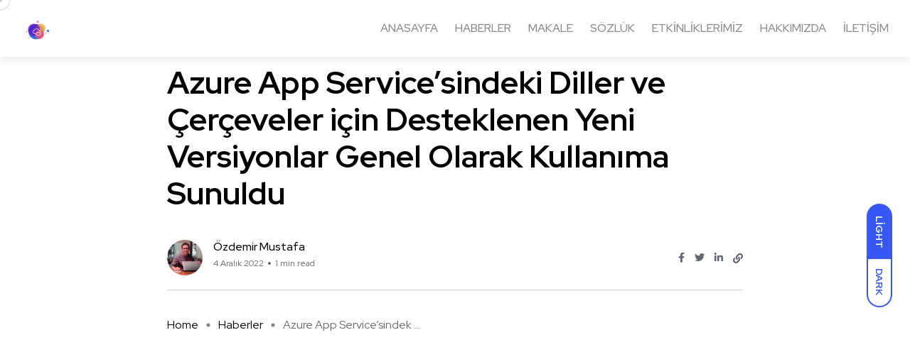

--- FILE ---
content_type: text/html; charset=UTF-8
request_url: https://msgurusu.com/azure-app-servicesindeki-diller-ve-cerceveler-icin-desteklenen-yeni-versiyonlar-genel-olarak-kullanima-sunuldu/
body_size: 17790
content:
<!doctype html>
<html lang="tr">
<head>
    <meta charset="UTF-8">
    <meta name="viewport" content="width=device-width, initial-scale=1">
    <link rel="profile" href="https://gmpg.org/xfn/11">
    <meta name='robots' content='index, follow, max-image-preview:large, max-snippet:-1, max-video-preview:-1' />
<noscript><style>#backto-top{display:none;}</style></noscript>
	<!-- This site is optimized with the Yoast SEO plugin v23.4 - https://yoast.com/wordpress/plugins/seo/ -->
	<title>Azure App Service&#039;sindeki Diller ve Çerçeveler için Desteklenen Yeni Versiyonlar Genel Olarak Kullanıma Sunuldu - MSGurusu</title>
	<link rel="canonical" href="https://msgurusu.com/azure-app-servicesindeki-diller-ve-cerceveler-icin-desteklenen-yeni-versiyonlar-genel-olarak-kullanima-sunuldu/" />
	<meta property="og:locale" content="tr_TR" />
	<meta property="og:type" content="article" />
	<meta property="og:title" content="Azure App Service&#039;sindeki Diller ve Çerçeveler için Desteklenen Yeni Versiyonlar Genel Olarak Kullanıma Sunuldu - MSGurusu" />
	<meta property="og:description" content="Azure App Service , Developer yani Gelişitiriciler için Tam olarak Yönetilen bir PaaS Hizmet Türünde bir Servistir. Bu Genel Önizleme ile birlikte Geliştiricilerin en son Runtime yani Çalışma Zamanı özelliklerinden [&hellip;]" />
	<meta property="og:url" content="https://msgurusu.com/azure-app-servicesindeki-diller-ve-cerceveler-icin-desteklenen-yeni-versiyonlar-genel-olarak-kullanima-sunuldu/" />
	<meta property="og:site_name" content="MSGurusu" />
	<meta property="article:published_time" content="2022-12-04T17:26:15+00:00" />
	<meta property="article:modified_time" content="2022-12-04T17:26:19+00:00" />
	<meta property="og:image" content="https://msgurusu.com/wp-content/uploads/2022/04/SSSS.png" />
	<meta property="og:image:width" content="1200" />
	<meta property="og:image:height" content="675" />
	<meta property="og:image:type" content="image/png" />
	<meta name="author" content="Özdemir Mustafa" />
	<meta name="twitter:card" content="summary_large_image" />
	<meta name="twitter:label1" content="Yazan:" />
	<meta name="twitter:data1" content="Özdemir Mustafa" />
	<meta name="twitter:label2" content="Tahmini okuma süresi" />
	<meta name="twitter:data2" content="1 dakika" />
	<script type="application/ld+json" class="yoast-schema-graph">{"@context":"https://schema.org","@graph":[{"@type":"WebPage","@id":"https://msgurusu.com/azure-app-servicesindeki-diller-ve-cerceveler-icin-desteklenen-yeni-versiyonlar-genel-olarak-kullanima-sunuldu/","url":"https://msgurusu.com/azure-app-servicesindeki-diller-ve-cerceveler-icin-desteklenen-yeni-versiyonlar-genel-olarak-kullanima-sunuldu/","name":"Azure App Service'sindeki Diller ve Çerçeveler için Desteklenen Yeni Versiyonlar Genel Olarak Kullanıma Sunuldu - MSGurusu","isPartOf":{"@id":"https://msgurusu.com/#website"},"primaryImageOfPage":{"@id":"https://msgurusu.com/azure-app-servicesindeki-diller-ve-cerceveler-icin-desteklenen-yeni-versiyonlar-genel-olarak-kullanima-sunuldu/#primaryimage"},"image":{"@id":"https://msgurusu.com/azure-app-servicesindeki-diller-ve-cerceveler-icin-desteklenen-yeni-versiyonlar-genel-olarak-kullanima-sunuldu/#primaryimage"},"thumbnailUrl":"https://msgurusu.com/wp-content/uploads/2022/04/SSSS.png","datePublished":"2022-12-04T17:26:15+00:00","dateModified":"2022-12-04T17:26:19+00:00","author":{"@id":"https://msgurusu.com/#/schema/person/8ac152bf11b6531a63460108cc8bb52a"},"breadcrumb":{"@id":"https://msgurusu.com/azure-app-servicesindeki-diller-ve-cerceveler-icin-desteklenen-yeni-versiyonlar-genel-olarak-kullanima-sunuldu/#breadcrumb"},"inLanguage":"tr","potentialAction":[{"@type":"ReadAction","target":["https://msgurusu.com/azure-app-servicesindeki-diller-ve-cerceveler-icin-desteklenen-yeni-versiyonlar-genel-olarak-kullanima-sunuldu/"]}]},{"@type":"ImageObject","inLanguage":"tr","@id":"https://msgurusu.com/azure-app-servicesindeki-diller-ve-cerceveler-icin-desteklenen-yeni-versiyonlar-genel-olarak-kullanima-sunuldu/#primaryimage","url":"https://msgurusu.com/wp-content/uploads/2022/04/SSSS.png","contentUrl":"https://msgurusu.com/wp-content/uploads/2022/04/SSSS.png","width":1200,"height":675},{"@type":"BreadcrumbList","@id":"https://msgurusu.com/azure-app-servicesindeki-diller-ve-cerceveler-icin-desteklenen-yeni-versiyonlar-genel-olarak-kullanima-sunuldu/#breadcrumb","itemListElement":[{"@type":"ListItem","position":1,"name":"Anasayfa","item":"https://msgurusu.com/"},{"@type":"ListItem","position":2,"name":"Posts","item":"https://msgurusu.com/posts/"},{"@type":"ListItem","position":3,"name":"Azure App Service&#8217;sindeki Diller ve Çerçeveler için Desteklenen Yeni Versiyonlar Genel Olarak Kullanıma Sunuldu"}]},{"@type":"WebSite","@id":"https://msgurusu.com/#website","url":"https://msgurusu.com/","name":"MSGurusu","description":"Microsoft Azure Bilgi Paylaşım Platformu - Bulutu Keşfet","potentialAction":[{"@type":"SearchAction","target":{"@type":"EntryPoint","urlTemplate":"https://msgurusu.com/?s={search_term_string}"},"query-input":{"@type":"PropertyValueSpecification","valueRequired":true,"valueName":"search_term_string"}}],"inLanguage":"tr"},{"@type":"Person","@id":"https://msgurusu.com/#/schema/person/8ac152bf11b6531a63460108cc8bb52a","name":"Özdemir Mustafa","image":{"@type":"ImageObject","inLanguage":"tr","@id":"https://msgurusu.com/#/schema/person/image/","url":"https://secure.gravatar.com/avatar/d05ecd15c16098b1d513d022fb92a68ec33228312daa027f7b2f2097ee2212e8?s=96&d=mm&r=g","contentUrl":"https://secure.gravatar.com/avatar/d05ecd15c16098b1d513d022fb92a68ec33228312daa027f7b2f2097ee2212e8?s=96&d=mm&r=g","caption":"Özdemir Mustafa"},"description":"21 Temmuz 1992 tarihinde İstanbulda Doğdum. Özel bir bankanın Sunucu ve Sanal Sistemler ekibinde görev alıyorum. Aynı zamanda Gazi Üniversitesinde Bilişim Enstitüsü Bilişim Sistemleri Anabilim Dalında Yüksek Lisans yapıyorum. 2010 yılından beri bilişim sektöründe çalışıyorum. Bu sektöre ilk başladığımdan beri öğrendiğim ve yaşadığım teknik sorunları belgelemeye çalıştım ve dokümantasyon konusunda kendimi çok geliştirdim. Geliştirdiğim bu beceri ile insanlara faydalı içerikler üretmeye başladım. Makalelerimi okuyan deneyimli meslektaşlarım, yeni başlayanlar ve öğrenciler için Microsoft ürünleri ile ilgili çok fazla içerik üretmeye çalışıyorum ve üzerinde çalışmaya devam ediyorum. İçerik üretmekten gerçekten keyif alıyorum. Microsoft ürünleriyle ilgili çeşitli Portal ve Blog sitelerinde yazar olarak görev alıyorum. 2020 yılı itibari ile Türkiye'nin en büyük Çözümpark Bilişim Portalında yazar olarak görev almaya başladım. Bu başlangıçla birlikte birden fazla blog ve siteden teklif almaya başladım. İnsanlara daha fazla içerik üretebilmek adına Linkedin sayfası ve Microsoft Azure Bilgi Paylaşım Platformu adlı grup üzerinden binlerce kişiye ulaşmanın mutluluğunu yaşıyorum. Bunun son derece motive edici olduğunu söyleyebilirim ve bu sayfada ve grupta haftalık bazen de günlük olarak ürettiğim içerikler var. İnsanlara faydalı olması ve geri dönüşleri beni daha çok yazmaya sevk ediyor. Gönüllülük kapsamında birden fazla kuruluşta Microsoft ürünleri ile ilgili etkinlikler, eğitimler, çalıştaylar düzenliyorum.","sameAs":["https://msgurusu.com","https://www.instagram.com/msazurebilgipaylasim/","https://www.linkedin.com/in/ozdemirmustafa92/","https://www.youtube.com/channel/UCLiyk1RpqM77Nx_7-EZf5jg?app=desktop"],"url":"https://msgurusu.com/author/admin/"}]}</script>
	<!-- / Yoast SEO plugin. -->


<link rel='dns-prefetch' href='//stats.wp.com' />
<link rel='dns-prefetch' href='//fonts.googleapis.com' />
<link rel="alternate" type="application/rss+xml" title="MSGurusu &raquo; akışı" href="https://msgurusu.com/feed/" />
<link rel="alternate" type="application/rss+xml" title="MSGurusu &raquo; yorum akışı" href="https://msgurusu.com/comments/feed/" />
<link rel="alternate" type="text/calendar" title="iCal İçerik Kaynağı MSGurusu &raquo;" href="https://msgurusu.com/events/?ical=1" />
<link rel="alternate" type="application/rss+xml" title="MSGurusu &raquo; Azure App Service&#8217;sindeki Diller ve Çerçeveler için Desteklenen Yeni Versiyonlar Genel Olarak Kullanıma Sunuldu yorum akışı" href="https://msgurusu.com/azure-app-servicesindeki-diller-ve-cerceveler-icin-desteklenen-yeni-versiyonlar-genel-olarak-kullanima-sunuldu/feed/" />
<link rel="alternate" title="oEmbed (JSON)" type="application/json+oembed" href="https://msgurusu.com/wp-json/oembed/1.0/embed?url=https%3A%2F%2Fmsgurusu.com%2Fazure-app-servicesindeki-diller-ve-cerceveler-icin-desteklenen-yeni-versiyonlar-genel-olarak-kullanima-sunuldu%2F" />
<link rel="alternate" title="oEmbed (XML)" type="text/xml+oembed" href="https://msgurusu.com/wp-json/oembed/1.0/embed?url=https%3A%2F%2Fmsgurusu.com%2Fazure-app-servicesindeki-diller-ve-cerceveler-icin-desteklenen-yeni-versiyonlar-genel-olarak-kullanima-sunuldu%2F&#038;format=xml" />
<style id='wp-img-auto-sizes-contain-inline-css' type='text/css'>
img:is([sizes=auto i],[sizes^="auto," i]){contain-intrinsic-size:3000px 1500px}
/*# sourceURL=wp-img-auto-sizes-contain-inline-css */
</style>
<style id='wp-emoji-styles-inline-css' type='text/css'>

	img.wp-smiley, img.emoji {
		display: inline !important;
		border: none !important;
		box-shadow: none !important;
		height: 1em !important;
		width: 1em !important;
		margin: 0 0.07em !important;
		vertical-align: -0.1em !important;
		background: none !important;
		padding: 0 !important;
	}
/*# sourceURL=wp-emoji-styles-inline-css */
</style>
<link rel='stylesheet' id='wp-block-library-css' href='https://msgurusu.com/wp-includes/css/dist/block-library/style.min.css?ver=6.9' type='text/css' media='all' />
<style id='wp-block-image-inline-css' type='text/css'>
.wp-block-image>a,.wp-block-image>figure>a{display:inline-block}.wp-block-image img{box-sizing:border-box;height:auto;max-width:100%;vertical-align:bottom}@media not (prefers-reduced-motion){.wp-block-image img.hide{visibility:hidden}.wp-block-image img.show{animation:show-content-image .4s}}.wp-block-image[style*=border-radius] img,.wp-block-image[style*=border-radius]>a{border-radius:inherit}.wp-block-image.has-custom-border img{box-sizing:border-box}.wp-block-image.aligncenter{text-align:center}.wp-block-image.alignfull>a,.wp-block-image.alignwide>a{width:100%}.wp-block-image.alignfull img,.wp-block-image.alignwide img{height:auto;width:100%}.wp-block-image .aligncenter,.wp-block-image .alignleft,.wp-block-image .alignright,.wp-block-image.aligncenter,.wp-block-image.alignleft,.wp-block-image.alignright{display:table}.wp-block-image .aligncenter>figcaption,.wp-block-image .alignleft>figcaption,.wp-block-image .alignright>figcaption,.wp-block-image.aligncenter>figcaption,.wp-block-image.alignleft>figcaption,.wp-block-image.alignright>figcaption{caption-side:bottom;display:table-caption}.wp-block-image .alignleft{float:left;margin:.5em 1em .5em 0}.wp-block-image .alignright{float:right;margin:.5em 0 .5em 1em}.wp-block-image .aligncenter{margin-left:auto;margin-right:auto}.wp-block-image :where(figcaption){margin-bottom:1em;margin-top:.5em}.wp-block-image.is-style-circle-mask img{border-radius:9999px}@supports ((-webkit-mask-image:none) or (mask-image:none)) or (-webkit-mask-image:none){.wp-block-image.is-style-circle-mask img{border-radius:0;-webkit-mask-image:url('data:image/svg+xml;utf8,<svg viewBox="0 0 100 100" xmlns="http://www.w3.org/2000/svg"><circle cx="50" cy="50" r="50"/></svg>');mask-image:url('data:image/svg+xml;utf8,<svg viewBox="0 0 100 100" xmlns="http://www.w3.org/2000/svg"><circle cx="50" cy="50" r="50"/></svg>');mask-mode:alpha;-webkit-mask-position:center;mask-position:center;-webkit-mask-repeat:no-repeat;mask-repeat:no-repeat;-webkit-mask-size:contain;mask-size:contain}}:root :where(.wp-block-image.is-style-rounded img,.wp-block-image .is-style-rounded img){border-radius:9999px}.wp-block-image figure{margin:0}.wp-lightbox-container{display:flex;flex-direction:column;position:relative}.wp-lightbox-container img{cursor:zoom-in}.wp-lightbox-container img:hover+button{opacity:1}.wp-lightbox-container button{align-items:center;backdrop-filter:blur(16px) saturate(180%);background-color:#5a5a5a40;border:none;border-radius:4px;cursor:zoom-in;display:flex;height:20px;justify-content:center;opacity:0;padding:0;position:absolute;right:16px;text-align:center;top:16px;width:20px;z-index:100}@media not (prefers-reduced-motion){.wp-lightbox-container button{transition:opacity .2s ease}}.wp-lightbox-container button:focus-visible{outline:3px auto #5a5a5a40;outline:3px auto -webkit-focus-ring-color;outline-offset:3px}.wp-lightbox-container button:hover{cursor:pointer;opacity:1}.wp-lightbox-container button:focus{opacity:1}.wp-lightbox-container button:focus,.wp-lightbox-container button:hover,.wp-lightbox-container button:not(:hover):not(:active):not(.has-background){background-color:#5a5a5a40;border:none}.wp-lightbox-overlay{box-sizing:border-box;cursor:zoom-out;height:100vh;left:0;overflow:hidden;position:fixed;top:0;visibility:hidden;width:100%;z-index:100000}.wp-lightbox-overlay .close-button{align-items:center;cursor:pointer;display:flex;justify-content:center;min-height:40px;min-width:40px;padding:0;position:absolute;right:calc(env(safe-area-inset-right) + 16px);top:calc(env(safe-area-inset-top) + 16px);z-index:5000000}.wp-lightbox-overlay .close-button:focus,.wp-lightbox-overlay .close-button:hover,.wp-lightbox-overlay .close-button:not(:hover):not(:active):not(.has-background){background:none;border:none}.wp-lightbox-overlay .lightbox-image-container{height:var(--wp--lightbox-container-height);left:50%;overflow:hidden;position:absolute;top:50%;transform:translate(-50%,-50%);transform-origin:top left;width:var(--wp--lightbox-container-width);z-index:9999999999}.wp-lightbox-overlay .wp-block-image{align-items:center;box-sizing:border-box;display:flex;height:100%;justify-content:center;margin:0;position:relative;transform-origin:0 0;width:100%;z-index:3000000}.wp-lightbox-overlay .wp-block-image img{height:var(--wp--lightbox-image-height);min-height:var(--wp--lightbox-image-height);min-width:var(--wp--lightbox-image-width);width:var(--wp--lightbox-image-width)}.wp-lightbox-overlay .wp-block-image figcaption{display:none}.wp-lightbox-overlay button{background:none;border:none}.wp-lightbox-overlay .scrim{background-color:#fff;height:100%;opacity:.9;position:absolute;width:100%;z-index:2000000}.wp-lightbox-overlay.active{visibility:visible}@media not (prefers-reduced-motion){.wp-lightbox-overlay.active{animation:turn-on-visibility .25s both}.wp-lightbox-overlay.active img{animation:turn-on-visibility .35s both}.wp-lightbox-overlay.show-closing-animation:not(.active){animation:turn-off-visibility .35s both}.wp-lightbox-overlay.show-closing-animation:not(.active) img{animation:turn-off-visibility .25s both}.wp-lightbox-overlay.zoom.active{animation:none;opacity:1;visibility:visible}.wp-lightbox-overlay.zoom.active .lightbox-image-container{animation:lightbox-zoom-in .4s}.wp-lightbox-overlay.zoom.active .lightbox-image-container img{animation:none}.wp-lightbox-overlay.zoom.active .scrim{animation:turn-on-visibility .4s forwards}.wp-lightbox-overlay.zoom.show-closing-animation:not(.active){animation:none}.wp-lightbox-overlay.zoom.show-closing-animation:not(.active) .lightbox-image-container{animation:lightbox-zoom-out .4s}.wp-lightbox-overlay.zoom.show-closing-animation:not(.active) .lightbox-image-container img{animation:none}.wp-lightbox-overlay.zoom.show-closing-animation:not(.active) .scrim{animation:turn-off-visibility .4s forwards}}@keyframes show-content-image{0%{visibility:hidden}99%{visibility:hidden}to{visibility:visible}}@keyframes turn-on-visibility{0%{opacity:0}to{opacity:1}}@keyframes turn-off-visibility{0%{opacity:1;visibility:visible}99%{opacity:0;visibility:visible}to{opacity:0;visibility:hidden}}@keyframes lightbox-zoom-in{0%{transform:translate(calc((-100vw + var(--wp--lightbox-scrollbar-width))/2 + var(--wp--lightbox-initial-left-position)),calc(-50vh + var(--wp--lightbox-initial-top-position))) scale(var(--wp--lightbox-scale))}to{transform:translate(-50%,-50%) scale(1)}}@keyframes lightbox-zoom-out{0%{transform:translate(-50%,-50%) scale(1);visibility:visible}99%{visibility:visible}to{transform:translate(calc((-100vw + var(--wp--lightbox-scrollbar-width))/2 + var(--wp--lightbox-initial-left-position)),calc(-50vh + var(--wp--lightbox-initial-top-position))) scale(var(--wp--lightbox-scale));visibility:hidden}}
/*# sourceURL=https://msgurusu.com/wp-includes/blocks/image/style.min.css */
</style>
<style id='wp-block-image-theme-inline-css' type='text/css'>
:root :where(.wp-block-image figcaption){color:#555;font-size:13px;text-align:center}.is-dark-theme :root :where(.wp-block-image figcaption){color:#ffffffa6}.wp-block-image{margin:0 0 1em}
/*# sourceURL=https://msgurusu.com/wp-includes/blocks/image/theme.min.css */
</style>
<style id='wp-block-group-inline-css' type='text/css'>
.wp-block-group{box-sizing:border-box}:where(.wp-block-group.wp-block-group-is-layout-constrained){position:relative}
/*# sourceURL=https://msgurusu.com/wp-includes/blocks/group/style.min.css */
</style>
<style id='wp-block-group-theme-inline-css' type='text/css'>
:where(.wp-block-group.has-background){padding:1.25em 2.375em}
/*# sourceURL=https://msgurusu.com/wp-includes/blocks/group/theme.min.css */
</style>
<style id='global-styles-inline-css' type='text/css'>
:root{--wp--preset--aspect-ratio--square: 1;--wp--preset--aspect-ratio--4-3: 4/3;--wp--preset--aspect-ratio--3-4: 3/4;--wp--preset--aspect-ratio--3-2: 3/2;--wp--preset--aspect-ratio--2-3: 2/3;--wp--preset--aspect-ratio--16-9: 16/9;--wp--preset--aspect-ratio--9-16: 9/16;--wp--preset--color--black: #000000;--wp--preset--color--cyan-bluish-gray: #abb8c3;--wp--preset--color--white: #ffffff;--wp--preset--color--pale-pink: #f78da7;--wp--preset--color--vivid-red: #cf2e2e;--wp--preset--color--luminous-vivid-orange: #ff6900;--wp--preset--color--luminous-vivid-amber: #fcb900;--wp--preset--color--light-green-cyan: #7bdcb5;--wp--preset--color--vivid-green-cyan: #00d084;--wp--preset--color--pale-cyan-blue: #8ed1fc;--wp--preset--color--vivid-cyan-blue: #0693e3;--wp--preset--color--vivid-purple: #9b51e0;--wp--preset--color--blogar-primary: #3858F6;--wp--preset--color--blogar-secondary: #D93E40;--wp--preset--color--blogar-tertiary: #050505;--wp--preset--color--blogar-white: #ffffff;--wp--preset--color--blogar-dark-light: #1A1A1A;--wp--preset--gradient--vivid-cyan-blue-to-vivid-purple: linear-gradient(135deg,rgb(6,147,227) 0%,rgb(155,81,224) 100%);--wp--preset--gradient--light-green-cyan-to-vivid-green-cyan: linear-gradient(135deg,rgb(122,220,180) 0%,rgb(0,208,130) 100%);--wp--preset--gradient--luminous-vivid-amber-to-luminous-vivid-orange: linear-gradient(135deg,rgb(252,185,0) 0%,rgb(255,105,0) 100%);--wp--preset--gradient--luminous-vivid-orange-to-vivid-red: linear-gradient(135deg,rgb(255,105,0) 0%,rgb(207,46,46) 100%);--wp--preset--gradient--very-light-gray-to-cyan-bluish-gray: linear-gradient(135deg,rgb(238,238,238) 0%,rgb(169,184,195) 100%);--wp--preset--gradient--cool-to-warm-spectrum: linear-gradient(135deg,rgb(74,234,220) 0%,rgb(151,120,209) 20%,rgb(207,42,186) 40%,rgb(238,44,130) 60%,rgb(251,105,98) 80%,rgb(254,248,76) 100%);--wp--preset--gradient--blush-light-purple: linear-gradient(135deg,rgb(255,206,236) 0%,rgb(152,150,240) 100%);--wp--preset--gradient--blush-bordeaux: linear-gradient(135deg,rgb(254,205,165) 0%,rgb(254,45,45) 50%,rgb(107,0,62) 100%);--wp--preset--gradient--luminous-dusk: linear-gradient(135deg,rgb(255,203,112) 0%,rgb(199,81,192) 50%,rgb(65,88,208) 100%);--wp--preset--gradient--pale-ocean: linear-gradient(135deg,rgb(255,245,203) 0%,rgb(182,227,212) 50%,rgb(51,167,181) 100%);--wp--preset--gradient--electric-grass: linear-gradient(135deg,rgb(202,248,128) 0%,rgb(113,206,126) 100%);--wp--preset--gradient--midnight: linear-gradient(135deg,rgb(2,3,129) 0%,rgb(40,116,252) 100%);--wp--preset--font-size--small: 12px;--wp--preset--font-size--medium: 20px;--wp--preset--font-size--large: 36px;--wp--preset--font-size--x-large: 42px;--wp--preset--font-size--normal: 16px;--wp--preset--font-size--huge: 50px;--wp--preset--spacing--20: 0.44rem;--wp--preset--spacing--30: 0.67rem;--wp--preset--spacing--40: 1rem;--wp--preset--spacing--50: 1.5rem;--wp--preset--spacing--60: 2.25rem;--wp--preset--spacing--70: 3.38rem;--wp--preset--spacing--80: 5.06rem;--wp--preset--shadow--natural: 6px 6px 9px rgba(0, 0, 0, 0.2);--wp--preset--shadow--deep: 12px 12px 50px rgba(0, 0, 0, 0.4);--wp--preset--shadow--sharp: 6px 6px 0px rgba(0, 0, 0, 0.2);--wp--preset--shadow--outlined: 6px 6px 0px -3px rgb(255, 255, 255), 6px 6px rgb(0, 0, 0);--wp--preset--shadow--crisp: 6px 6px 0px rgb(0, 0, 0);}:where(.is-layout-flex){gap: 0.5em;}:where(.is-layout-grid){gap: 0.5em;}body .is-layout-flex{display: flex;}.is-layout-flex{flex-wrap: wrap;align-items: center;}.is-layout-flex > :is(*, div){margin: 0;}body .is-layout-grid{display: grid;}.is-layout-grid > :is(*, div){margin: 0;}:where(.wp-block-columns.is-layout-flex){gap: 2em;}:where(.wp-block-columns.is-layout-grid){gap: 2em;}:where(.wp-block-post-template.is-layout-flex){gap: 1.25em;}:where(.wp-block-post-template.is-layout-grid){gap: 1.25em;}.has-black-color{color: var(--wp--preset--color--black) !important;}.has-cyan-bluish-gray-color{color: var(--wp--preset--color--cyan-bluish-gray) !important;}.has-white-color{color: var(--wp--preset--color--white) !important;}.has-pale-pink-color{color: var(--wp--preset--color--pale-pink) !important;}.has-vivid-red-color{color: var(--wp--preset--color--vivid-red) !important;}.has-luminous-vivid-orange-color{color: var(--wp--preset--color--luminous-vivid-orange) !important;}.has-luminous-vivid-amber-color{color: var(--wp--preset--color--luminous-vivid-amber) !important;}.has-light-green-cyan-color{color: var(--wp--preset--color--light-green-cyan) !important;}.has-vivid-green-cyan-color{color: var(--wp--preset--color--vivid-green-cyan) !important;}.has-pale-cyan-blue-color{color: var(--wp--preset--color--pale-cyan-blue) !important;}.has-vivid-cyan-blue-color{color: var(--wp--preset--color--vivid-cyan-blue) !important;}.has-vivid-purple-color{color: var(--wp--preset--color--vivid-purple) !important;}.has-black-background-color{background-color: var(--wp--preset--color--black) !important;}.has-cyan-bluish-gray-background-color{background-color: var(--wp--preset--color--cyan-bluish-gray) !important;}.has-white-background-color{background-color: var(--wp--preset--color--white) !important;}.has-pale-pink-background-color{background-color: var(--wp--preset--color--pale-pink) !important;}.has-vivid-red-background-color{background-color: var(--wp--preset--color--vivid-red) !important;}.has-luminous-vivid-orange-background-color{background-color: var(--wp--preset--color--luminous-vivid-orange) !important;}.has-luminous-vivid-amber-background-color{background-color: var(--wp--preset--color--luminous-vivid-amber) !important;}.has-light-green-cyan-background-color{background-color: var(--wp--preset--color--light-green-cyan) !important;}.has-vivid-green-cyan-background-color{background-color: var(--wp--preset--color--vivid-green-cyan) !important;}.has-pale-cyan-blue-background-color{background-color: var(--wp--preset--color--pale-cyan-blue) !important;}.has-vivid-cyan-blue-background-color{background-color: var(--wp--preset--color--vivid-cyan-blue) !important;}.has-vivid-purple-background-color{background-color: var(--wp--preset--color--vivid-purple) !important;}.has-black-border-color{border-color: var(--wp--preset--color--black) !important;}.has-cyan-bluish-gray-border-color{border-color: var(--wp--preset--color--cyan-bluish-gray) !important;}.has-white-border-color{border-color: var(--wp--preset--color--white) !important;}.has-pale-pink-border-color{border-color: var(--wp--preset--color--pale-pink) !important;}.has-vivid-red-border-color{border-color: var(--wp--preset--color--vivid-red) !important;}.has-luminous-vivid-orange-border-color{border-color: var(--wp--preset--color--luminous-vivid-orange) !important;}.has-luminous-vivid-amber-border-color{border-color: var(--wp--preset--color--luminous-vivid-amber) !important;}.has-light-green-cyan-border-color{border-color: var(--wp--preset--color--light-green-cyan) !important;}.has-vivid-green-cyan-border-color{border-color: var(--wp--preset--color--vivid-green-cyan) !important;}.has-pale-cyan-blue-border-color{border-color: var(--wp--preset--color--pale-cyan-blue) !important;}.has-vivid-cyan-blue-border-color{border-color: var(--wp--preset--color--vivid-cyan-blue) !important;}.has-vivid-purple-border-color{border-color: var(--wp--preset--color--vivid-purple) !important;}.has-vivid-cyan-blue-to-vivid-purple-gradient-background{background: var(--wp--preset--gradient--vivid-cyan-blue-to-vivid-purple) !important;}.has-light-green-cyan-to-vivid-green-cyan-gradient-background{background: var(--wp--preset--gradient--light-green-cyan-to-vivid-green-cyan) !important;}.has-luminous-vivid-amber-to-luminous-vivid-orange-gradient-background{background: var(--wp--preset--gradient--luminous-vivid-amber-to-luminous-vivid-orange) !important;}.has-luminous-vivid-orange-to-vivid-red-gradient-background{background: var(--wp--preset--gradient--luminous-vivid-orange-to-vivid-red) !important;}.has-very-light-gray-to-cyan-bluish-gray-gradient-background{background: var(--wp--preset--gradient--very-light-gray-to-cyan-bluish-gray) !important;}.has-cool-to-warm-spectrum-gradient-background{background: var(--wp--preset--gradient--cool-to-warm-spectrum) !important;}.has-blush-light-purple-gradient-background{background: var(--wp--preset--gradient--blush-light-purple) !important;}.has-blush-bordeaux-gradient-background{background: var(--wp--preset--gradient--blush-bordeaux) !important;}.has-luminous-dusk-gradient-background{background: var(--wp--preset--gradient--luminous-dusk) !important;}.has-pale-ocean-gradient-background{background: var(--wp--preset--gradient--pale-ocean) !important;}.has-electric-grass-gradient-background{background: var(--wp--preset--gradient--electric-grass) !important;}.has-midnight-gradient-background{background: var(--wp--preset--gradient--midnight) !important;}.has-small-font-size{font-size: var(--wp--preset--font-size--small) !important;}.has-medium-font-size{font-size: var(--wp--preset--font-size--medium) !important;}.has-large-font-size{font-size: var(--wp--preset--font-size--large) !important;}.has-x-large-font-size{font-size: var(--wp--preset--font-size--x-large) !important;}
/*# sourceURL=global-styles-inline-css */
</style>
<style id='core-block-supports-inline-css' type='text/css'>
.wp-container-core-group-is-layout-8cf370e7{flex-direction:column;align-items:flex-start;}
/*# sourceURL=core-block-supports-inline-css */
</style>

<style id='classic-theme-styles-inline-css' type='text/css'>
/*! This file is auto-generated */
.wp-block-button__link{color:#fff;background-color:#32373c;border-radius:9999px;box-shadow:none;text-decoration:none;padding:calc(.667em + 2px) calc(1.333em + 2px);font-size:1.125em}.wp-block-file__button{background:#32373c;color:#fff;text-decoration:none}
/*# sourceURL=/wp-includes/css/classic-themes.min.css */
</style>
<link rel='stylesheet' id='contact-form-7-css' href='https://msgurusu.com/wp-content/plugins/contact-form-7/includes/css/styles.css?ver=5.9.8' type='text/css' media='all' />
<link rel='stylesheet' id='tribe-events-v2-single-skeleton-css' href='https://msgurusu.com/wp-content/plugins/the-events-calendar/src/resources/css/tribe-events-single-skeleton.min.css?ver=6.6.4.2' type='text/css' media='all' />
<link rel='stylesheet' id='tribe-events-v2-single-skeleton-full-css' href='https://msgurusu.com/wp-content/plugins/the-events-calendar/src/resources/css/tribe-events-single-full.min.css?ver=6.6.4.2' type='text/css' media='all' />
<link rel='stylesheet' id='tec-events-elementor-widgets-base-styles-css' href='https://msgurusu.com/wp-content/plugins/the-events-calendar/src/resources/css/integrations/plugins/elementor/widgets/widget-base.min.css?ver=6.6.4.2' type='text/css' media='all' />
<link rel='stylesheet' id='axil-fonts-css' href='https://fonts.googleapis.com/css?family=Red+Hat+Display%3A0%2C400%3B0%2C500%3B0%2C700%3B0%2C900%3B1%2C400%3B1%2C500%3B1%2C700%3B1%2C900&#038;subset=latin%2Clatin-ext&#038;ver=6.9' type='text/css' media='all' />
<link rel='stylesheet' id='slick-css' href='https://msgurusu.com/wp-content/themes/blogar/assets/css/vendor/slick.css?ver=1.2.2' type='text/css' media='all' />
<link rel='stylesheet' id='slick-theme-css' href='https://msgurusu.com/wp-content/themes/blogar/assets/css/vendor/slick-theme.css?ver=1.2.2' type='text/css' media='all' />
<link rel='stylesheet' id='font-awesome-css' href='https://msgurusu.com/wp-content/themes/blogar/assets/css/vendor/font-awesome.css?ver=1.2.2' type='text/css' media='all' />
<link rel='stylesheet' id='bootstrap-css' href='https://msgurusu.com/wp-content/themes/blogar/assets/css/vendor/bootstrap.min.css?ver=1.2.2' type='text/css' media='all' />
<link rel='stylesheet' id='axil-style-css' href='https://msgurusu.com/wp-content/themes/blogar/assets/css/style.css?ver=1.2.2' type='text/css' media='all' />
<link rel='stylesheet' id='blogar-style-css' href='https://msgurusu.com/wp-content/themes/blogar/style.css?ver=6.9' type='text/css' media='all' />
<link rel='stylesheet' id='axil-like-it-css' href='https://msgurusu.com/wp-content/themes/blogar/assets/css/vendor/like-it.css?ver=1.2.2' type='text/css' media='all' />
<link rel='stylesheet' id='enlighterjs-css' href='https://msgurusu.com/wp-content/plugins/enlighter/cache/enlighterjs.min.css?ver=0iP0wz7FMXvPv/1' type='text/css' media='all' />
<link rel='stylesheet' id='wp-block-paragraph-css' href='https://msgurusu.com/wp-includes/blocks/paragraph/style.min.css?ver=6.9' type='text/css' media='all' />
<script type="text/javascript" src="https://msgurusu.com/wp-includes/js/jquery/jquery.min.js?ver=3.7.1" id="jquery-core-js"></script>
<script type="text/javascript" src="https://msgurusu.com/wp-includes/js/jquery/jquery-migrate.min.js?ver=3.4.1" id="jquery-migrate-js"></script>
<script type="text/javascript" src="https://msgurusu.com/wp-content/themes/blogar/assets/js/vendor/slick.min.js?ver=1.2.2" id="slick-js"></script>
<link rel="https://api.w.org/" href="https://msgurusu.com/wp-json/" /><link rel="alternate" title="JSON" type="application/json" href="https://msgurusu.com/wp-json/wp/v2/posts/2053" /><link rel="EditURI" type="application/rsd+xml" title="RSD" href="https://msgurusu.com/xmlrpc.php?rsd" />
<meta name="generator" content="WordPress 6.9" />
<link rel='shortlink' href='https://msgurusu.com/?p=2053' />
<meta name="generator" content="Redux 4.4.18" /><meta name="tec-api-version" content="v1"><meta name="tec-api-origin" content="https://msgurusu.com"><link rel="alternate" href="https://msgurusu.com/wp-json/tribe/events/v1/" />	<style>img#wpstats{display:none}</style>
		<link rel="pingback" href="https://msgurusu.com/xmlrpc.php">        <!--Customizer CSS-->
        <style type="text/css">

                                                                                                                                                                                                                                                                                                                                                
        </style>
        <meta name="generator" content="Elementor 3.24.3; features: additional_custom_breakpoints; settings: css_print_method-external, google_font-enabled, font_display-auto">
			<style>
				.e-con.e-parent:nth-of-type(n+4):not(.e-lazyloaded):not(.e-no-lazyload),
				.e-con.e-parent:nth-of-type(n+4):not(.e-lazyloaded):not(.e-no-lazyload) * {
					background-image: none !important;
				}
				@media screen and (max-height: 1024px) {
					.e-con.e-parent:nth-of-type(n+3):not(.e-lazyloaded):not(.e-no-lazyload),
					.e-con.e-parent:nth-of-type(n+3):not(.e-lazyloaded):not(.e-no-lazyload) * {
						background-image: none !important;
					}
				}
				@media screen and (max-height: 640px) {
					.e-con.e-parent:nth-of-type(n+2):not(.e-lazyloaded):not(.e-no-lazyload),
					.e-con.e-parent:nth-of-type(n+2):not(.e-lazyloaded):not(.e-no-lazyload) * {
						background-image: none !important;
					}
				}
			</style>
			<link rel="icon" href="https://msgurusu.com/wp-content/uploads/2022/04/cropped-WhatsApp-Image-2022-03-20-at-22.05.56_transparent-e1650142659324-32x32.png" sizes="32x32" />
<link rel="icon" href="https://msgurusu.com/wp-content/uploads/2022/04/cropped-WhatsApp-Image-2022-03-20-at-22.05.56_transparent-e1650142659324-192x192.png" sizes="192x192" />
<link rel="apple-touch-icon" href="https://msgurusu.com/wp-content/uploads/2022/04/cropped-WhatsApp-Image-2022-03-20-at-22.05.56_transparent-e1650142659324-180x180.png" />
<meta name="msapplication-TileImage" content="https://msgurusu.com/wp-content/uploads/2022/04/cropped-WhatsApp-Image-2022-03-20-at-22.05.56_transparent-e1650142659324-270x270.png" />
		<style type="text/css" id="wp-custom-css">
			.mainmenu-nav ul.mainmenu > li.megamenu-wrapper .megamenu-sub-menu {
    max-width: 1230px;
}
.header-bottom .col-xl-8.col-lg-4.col-md-6.col-sm-4.col-7 {
    position: static;
}
.axil-header .axil-mainmenu-withbar {
    position: static;
}
.axil-header.header-style-3 .col-md-6.col-sm-3.col-4.col-xl-8 {
    position: static;
}

.post-grid-one-update .axil-video-post-area.axil-section-gap {
    padding: 30px 0;
}

.post-grid-one-update  .content-block.post-default .post-content {
    margin-top: 20px;
}
		</style>
		<link rel='stylesheet' id='redux-custom-fonts-css' href='//msgurusu.com/wp-content/uploads/redux/custom-fonts/fonts.css?ver=1768987280' type='text/css' media='all' />
</head>

<body class="wp-singular post-template-default single single-post postid-2053 single-format-standard wp-embed-responsive wp-theme-blogar tribe-no-js post-azure-app-servicesindeki-diller-ve-cerceveler-icin-desteklenen-yeni-versiyonlar-genel-olarak-kullanima-sunuldu active-scroll-to-top active-preloader active-sidebar-blog  header-sticky-active header-transparent-active header-with-no-search elementor-default elementor-kit-6">
<div class="preloader bgimg" id="preloader" style="background-image:url(https://msgurusu.com/wp-content/uploads/2022/04/WhatsApp-Image-2022-03-20-at-22.05.55.jpeg);"></div>        <div class="mouse-cursor cursor-outer"></div>
        <div class="mouse-cursor cursor-inner"></div>
                    <div id="my_switcher" class="my_switcher">
                    <ul>
                        <li>
                            <a href="javascript: void(0);" data-theme="light" class="setColor light">
                                <span title="Light Mode">Light</span>
                            </a>
                        </li>
                        <li>
                            <a href="javascript: void(0);" data-theme="dark" class="setColor dark">
                                <span title="Dark Mode">Dark</span>
                            </a>
                        </li>
                    </ul>
                </div>
                <div class="main-content">
<!-- Start Header -->
<header class="header axil-header header-style-1 header-light header-with-shadow  header-sticky    header-transparent ">
    <div class="header-wrap">
        <div class="row justify-content-between align-items-center">
            <div class="col-xl-2 col-lg-3 col-md-3 col-sm-6 col-6">
                <div class="logo">
                                            <a href="https://msgurusu.com/"
                           title="MSGurusu" rel="home">

                            
                                                                    <img class="dark-logo" src="https://msgurusu.com/wp-content/uploads/2022/04/WhatsApp-Image-2022-03-20-at-22.05.56_transparent-e1650142659324.png" alt="MSGurusu">
                                                                                                    <img class="light-logo" src="https://msgurusu.com/wp-content/uploads/2022/04/WhatsApp-Image-2022-03-20-at-22.05.56_transparent.png" alt="MSGurusu">
                                
                            
                        </a>
                    
                </div> <!-- End Logo-->
            </div>

            <div class="axil-mainmenu-withbar col-md-3 col-sm-3 col-3 col-xl-10">
                <div class="mainmenu-wrapper d-none d-xl-block">
                    <!-- Start Mainmanu Nav -->
                    <nav class="mainmenu-nav d-none d-lg-block"><ul id="main-menu" class="mainmenu"><li id="menu-item-984" class="menu-item menu-item-type-custom menu-item-object-custom menu-item-home menu-item-984 axil-post-type-post"><a href="https://msgurusu.com">ANASAYFA</a></li>
<li id="menu-item-1662" class="menu-item menu-item-type-taxonomy menu-item-object-category current-post-ancestor current-menu-parent current-post-parent menu-item-1662 axil-post-type-post is-active "><a href="https://msgurusu.com/category/haberler/">HABERLER</a></li>
<li id="menu-item-981" class="menu-item menu-item-type-custom menu-item-object-custom menu-item-has-children menu-item-981 axil-post-type-post has-dropdown"><a href="#">MAKALE</a>
<ul class="axil-submenu">
	<li id="menu-item-1001" class="menu-item menu-item-type-taxonomy menu-item-object-category menu-item-1001 axil-post-type-post"><a href="https://msgurusu.com/category/azure/">Microsoft Azure</a></li>
	<li id="menu-item-1132" class="menu-item menu-item-type-taxonomy menu-item-object-category menu-item-1132 axil-post-type-post"><a href="https://msgurusu.com/category/microsoft-azure-devops/">Microsoft Azure DevOps</a></li>
	<li id="menu-item-1061" class="menu-item menu-item-type-taxonomy menu-item-object-category menu-item-1061 axil-post-type-post"><a href="https://msgurusu.com/category/m365/">Microsoft 365</a></li>
	<li id="menu-item-1062" class="menu-item menu-item-type-taxonomy menu-item-object-category menu-item-1062 axil-post-type-post"><a href="https://msgurusu.com/category/sccm/">SCCM</a></li>
</ul>
</li>
<li id="menu-item-1133" class="menu-item menu-item-type-taxonomy menu-item-object-category menu-item-1133 axil-post-type-post"><a href="https://msgurusu.com/category/sozluk/">SÖZLÜK</a></li>
<li id="menu-item-1131" class="menu-item menu-item-type-post_type menu-item-object-page menu-item-1131 axil-post-type-post"><a href="https://msgurusu.com/etkinliklerimiz/">ETKİNLİKLERİMİZ</a></li>
<li id="menu-item-1118" class="menu-item menu-item-type-post_type menu-item-object-page menu-item-1118 axil-post-type-post"><a href="https://msgurusu.com/hakkimizda/">HAKKIMIZDA</a></li>
<li id="menu-item-1095" class="menu-item menu-item-type-post_type menu-item-object-page menu-item-1095 axil-post-type-post"><a href="https://msgurusu.com/iletisim/">İLETİŞİM</a></li>
</ul></nav>                    <!-- End Mainmanu Nav -->
                </div>
                <!-- Start Hamburger Menu  -->
                <div class="hamburger-menu d-block d-xl-none text-right">
                    <div class="hamburger-inner">
                        <div class="icon"><i class="fal fa-bars"></i></div>
                    </div>
                </div>
                <!-- End Hamburger Menu  -->
            </div>


            <div class="d-none d-sm-block col-lg-3 col-md-3 col-sm-3 col-3">
                <div class="header-search text-right d-flex align-items-center justify-content-end">
                                                                            </div>
            </div>
            <div class="mobile-search-wrapper d-block d-sm-none col-lg-3 col-md-3 col-sm-3 col-3">
                <div class="header-search text-right d-flex align-items-center justify-content-end">
                                                                            </div>
            </div>

        </div>
    </div>
</header>
<!-- Start Header -->
<!-- Start Mobile Menu Area  -->
<div class="popup-mobilemenu-area">
    <div class="inner">
        <div class="mobile-menu-top">
            <div class="logo">
                                    <a href="https://msgurusu.com/" title="MSGurusu" rel="home" >

                        
                             
                                <img class="dark-logo" src="https://msgurusu.com/wp-content/uploads/2022/04/WhatsApp-Image-2022-03-20-at-22.05.56_transparent-e1650142659324.png" alt="MSGurusu">
                                                         
                                <img class="light-logo" src="https://msgurusu.com/wp-content/uploads/2022/04/WhatsApp-Image-2022-03-20-at-22.05.56_transparent.png" alt="MSGurusu">
                                                        
                        
                    </a>
                            </div>
            <div class="mobile-close">
                <div class="icon">
                    <i class="fal fa-times"></i>
                </div>
            </div>
        </div>
        <nav class="menu-item"><ul id="mobile-menu" class="mainmenu-item"><li class="menu-item menu-item-type-custom menu-item-object-custom menu-item-home menu-item-984 axil-post-type-post"><a href="https://msgurusu.com">ANASAYFA</a></li>
<li class="menu-item menu-item-type-taxonomy menu-item-object-category current-post-ancestor current-menu-parent current-post-parent menu-item-1662 axil-post-type-post is-active "><a href="https://msgurusu.com/category/haberler/">HABERLER</a></li>
<li class="menu-item menu-item-type-custom menu-item-object-custom menu-item-has-children menu-item-981 axil-post-type-post has-children"><a href="#">MAKALE</a>
<ul class="submenu">
	<li class="menu-item menu-item-type-taxonomy menu-item-object-category menu-item-1001 axil-post-type-post"><a href="https://msgurusu.com/category/azure/">Microsoft Azure</a></li>
	<li class="menu-item menu-item-type-taxonomy menu-item-object-category menu-item-1132 axil-post-type-post"><a href="https://msgurusu.com/category/microsoft-azure-devops/">Microsoft Azure DevOps</a></li>
	<li class="menu-item menu-item-type-taxonomy menu-item-object-category menu-item-1061 axil-post-type-post"><a href="https://msgurusu.com/category/m365/">Microsoft 365</a></li>
	<li class="menu-item menu-item-type-taxonomy menu-item-object-category menu-item-1062 axil-post-type-post"><a href="https://msgurusu.com/category/sccm/">SCCM</a></li>
</ul>
</li>
<li class="menu-item menu-item-type-taxonomy menu-item-object-category menu-item-1133 axil-post-type-post"><a href="https://msgurusu.com/category/sozluk/">SÖZLÜK</a></li>
<li class="menu-item menu-item-type-post_type menu-item-object-page menu-item-1131 axil-post-type-post"><a href="https://msgurusu.com/etkinliklerimiz/">ETKİNLİKLERİMİZ</a></li>
<li class="menu-item menu-item-type-post_type menu-item-object-page menu-item-1118 axil-post-type-post"><a href="https://msgurusu.com/hakkimizda/">HAKKIMIZDA</a></li>
<li class="menu-item menu-item-type-post_type menu-item-object-page menu-item-1095 axil-post-type-post"><a href="https://msgurusu.com/iletisim/">İLETİŞİM</a></li>
</ul></nav>    </div>
</div>
<!-- End Mobile Menu Area  --><!-- Start Page Wrapper -->
<div class="main-wrapper">



<!-- Start Blog Details Area  -->
<div class="post-single-wrapper axil-section-gap bg-color-white">
    <div class="container">
        <div class="row">
                        <div class="col-lg-8 offset-lg-2">

                                    <!-- Start Banner Area -->
                    <div class="banner banner-single-post post-formate post-video axil-section-gapBottom">
                        <!-- Start Single Slide  -->
                        <div class="content-block">
                            <!-- Start Post Content  -->
                            <div class="post-content">

                                                                                <div class="post-cat">
                <div class="post-cat-list">
                                                <a class="hover-flip-item-wrapper" href="https://msgurusu.com/category/haberler/">
                                <span class="hover-flip-item"><span data-text="Haberler">Haberler</span></span>
                            </a>                 </div>
            </div>
                                            
                                                                    <h1 class="title">Azure App Service&#8217;sindeki Diller ve Çerçeveler için Desteklenen Yeni Versiyonlar Genel Olarak Kullanıma Sunuldu</h1>
                                
                                <!-- Post Meta  -->
                                <div class="post-meta-wrapper">
                                    
        <div class="post-meta">
                            <div class="post-author-avatar border-rounded">
                    <img alt='' src='https://secure.gravatar.com/avatar/d05ecd15c16098b1d513d022fb92a68ec33228312daa027f7b2f2097ee2212e8?s=50&#038;d=mm&#038;r=g' srcset='https://secure.gravatar.com/avatar/d05ecd15c16098b1d513d022fb92a68ec33228312daa027f7b2f2097ee2212e8?s=100&#038;d=mm&#038;r=g 2x' class='avatar avatar-50 photo' height='50' width='50' decoding='async'/>                </div>
                        <div class="content">
                                    <h6 class="post-author-name"><a class="hover-flip-item-wrapper" href="https://msgurusu.com/author/admin/"><span class="hover-flip-item"><span data-text="Özdemir Mustafa">Özdemir Mustafa</span></span></a></h6>
                                <ul class="post-meta-list">
                                            <li class="post-meta-date">4 Aralık 2022</li>
                                                                                    <li class="post-meta-reading-time">1 min read</li>
                                                                            </ul>
            </div>
        </div>
    
                                    <ul class="social-share-transparent justify-content-end"><li><a href="https://www.facebook.com/sharer/sharer.php?u=https://msgurusu.com/azure-app-servicesindeki-diller-ve-cerceveler-icin-desteklenen-yeni-versiyonlar-genel-olarak-kullanima-sunuldu/" target="_blank" class="aw-facebook"><i class="fab fa-facebook-f"></i></a></li><li><a href="https://twitter.com/share?https://msgurusu.com/azure-app-servicesindeki-diller-ve-cerceveler-icin-desteklenen-yeni-versiyonlar-genel-olarak-kullanima-sunuldu/&#038;text=Azure%20App%20Service&#8217;sindeki%20Diller%20ve%20Çerçeveler%20için%20Desteklenen%20Yeni%20Versiyonlar%20Genel%20Olarak%20Kullanıma%20Sunuldu" target="_blank" class="aw-twitter"><i class="fab fa-twitter"></i></a></li><li><a href="http://www.linkedin.com/shareArticle?url=https://msgurusu.com/azure-app-servicesindeki-diller-ve-cerceveler-icin-desteklenen-yeni-versiyonlar-genel-olarak-kullanima-sunuldu/&#038;title=Azure%20App%20Service&#8217;sindeki%20Diller%20ve%20Çerçeveler%20için%20Desteklenen%20Yeni%20Versiyonlar%20Genel%20Olarak%20Kullanıma%20Sunuldu" target="_blank" class="aw-linkdin"><i class="fab fa-linkedin-in"></i></a></li><li><button class="axilcopyLink" title="Copy Link" data-link="https://msgurusu.com/azure-app-servicesindeki-diller-ve-cerceveler-icin-desteklenen-yeni-versiyonlar-genel-olarak-kullanima-sunuldu/"><i class="fas fa-link"></i></button></li></ul>
                                </div>
                            </div>
                            <!-- End Post Content  -->
                        </div>
                        <!-- End Single Slide  -->
                                                    <!-- End Banner Area -->
                            <div class="breadcrumb-wrapper">
                                <!-- End Single Slide  -->
                                <ul id="breadcrumbs" class="axil-breadcrumb liststyle d-flex"><li class="item-home"><a class="bread-link bread-home" href="https://msgurusu.com" title="Home">Home</a></li><li class="separator separator-home">  </li><li class="item-cat"><a href="https://msgurusu.com/category/haberler/">Haberler</a></li><li class="separator">  </li><li class="item-current item-2053"><span class="bread-current bread-2053" title="Azure App Service&#8217;sindeki Diller ve Çerçeveler için Desteklenen Yeni Versiyonlar Genel Olarak Kullanıma Sunuldu">Azure App Service&#8217;sindek ...</span></li></ul>                            </div>
                                            </div>
                    <!-- End Banner Area -->
                
                <div class="axil-post-details">

                                                    <div class="post-thumbnail mb--60 position-relative  wp-block-image alignwide">
                                    <img width="1200" height="675" src="https://msgurusu.com/wp-content/uploads/2022/04/SSSS.png" class="w-100 wp-post-image" alt="" decoding="async" srcset="https://msgurusu.com/wp-content/uploads/2022/04/SSSS.png 1200w, https://msgurusu.com/wp-content/uploads/2022/04/SSSS-300x169.png 300w, https://msgurusu.com/wp-content/uploads/2022/04/SSSS-1024x576.png 1024w, https://msgurusu.com/wp-content/uploads/2022/04/SSSS-768x432.png 768w" sizes="(max-width: 1200px) 100vw, 1200px" />                                </div>
                                                <div class="axil-post-details-content">
                                                
<p>Azure App Service , Developer yani Gelişitiriciler için Tam olarak Yönetilen bir PaaS Hizmet Türünde bir Servistir. Bu Genel Önizleme ile birlikte Geliştiricilerin en son Runtime yani Çalışma Zamanı özelliklerinden ve Security yani Güvenlik Güncelleştirmelerinde veya Yamalarından faydalanmaktadır. Yani bu servisi kullanan Geliştiriciler , En son Güncel Versiyonları kullanmktadır. </p>



<p>Bu Güncel Versiyonlar Nelerdir ?</p>



<div class="wp-block-group is-vertical is-layout-flex wp-container-core-group-is-layout-8cf370e7 wp-block-group-is-layout-flex">
<p class="has-text-align-center">Python 3.10</p>



<p class="has-text-align-center">PHP 8.1</p>



<p class="has-text-align-center">Node 18 </p>
</div>



<p>En son ve güncel halde kullanabilirsiniz. </p>


<div class="wp-block-image">
<figure class="aligncenter size-full is-resized"><img fetchpriority="high" decoding="async" src="https://msgurusu.com/wp-content/uploads/2022/12/111.jpg" alt="" class="wp-image-2054" width="638" height="380" srcset="https://msgurusu.com/wp-content/uploads/2022/12/111.jpg 850w, https://msgurusu.com/wp-content/uploads/2022/12/111-300x179.jpg 300w, https://msgurusu.com/wp-content/uploads/2022/12/111-768x458.jpg 768w" sizes="(max-width: 638px) 100vw, 638px" /></figure>
</div>


<p>Daha fazla bilgi için :<a href="https://azure.microsoft.com/en-us/updates/generally-available-new-versions-supported-for-languages-and-frameworks-in-azure-app-service/" target="_blank" rel="noreferrer noopener"> https://azure.microsoft.com/en-us/updates/generally-available-new-versions-supported-for-languages-and-frameworks-in-azure-app-service/</a></p>
                                            </div>

                    

                                            <div class="social-share-block">
                                                                                        <div class="post-like pt-like-it">
                                    <a class="like-button" href="https://msgurusu.com/wp-admin/admin-ajax.php?action=pt_like_it&#038;post_id=2053&#038;nonce=18df2f2eae"  data-id="2053" data-nonce="18df2f2eae"><i class="fal fa-thumbs-up"></i><span id="like-count-2053" class="like-count"> 34</span> &nbsp; <span>Likes</span></a>
                                </div>
                                                        <ul class="social-icon icon-rounded-transparent md-size"><li><a href="https://www.facebook.com/sharer/sharer.php?u=https://msgurusu.com/azure-app-servicesindeki-diller-ve-cerceveler-icin-desteklenen-yeni-versiyonlar-genel-olarak-kullanima-sunuldu/" target="_blank" class="aw-facebook"><i class="fab fa-facebook-f"></i></a></li><li><a href="https://twitter.com/share?https://msgurusu.com/azure-app-servicesindeki-diller-ve-cerceveler-icin-desteklenen-yeni-versiyonlar-genel-olarak-kullanima-sunuldu/&#038;text=Azure%20App%20Service&#8217;sindeki%20Diller%20ve%20Çerçeveler%20için%20Desteklenen%20Yeni%20Versiyonlar%20Genel%20Olarak%20Kullanıma%20Sunuldu" target="_blank" class="aw-twitter"><i class="fab fa-twitter"></i></a></li><li><a href="http://www.linkedin.com/shareArticle?url=https://msgurusu.com/azure-app-servicesindeki-diller-ve-cerceveler-icin-desteklenen-yeni-versiyonlar-genel-olarak-kullanima-sunuldu/&#038;title=Azure%20App%20Service&#8217;sindeki%20Diller%20ve%20Çerçeveler%20için%20Desteklenen%20Yeni%20Versiyonlar%20Genel%20Olarak%20Kullanıma%20Sunuldu" target="_blank" class="aw-linkdin"><i class="fab fa-linkedin-in"></i></a></li></ul>                        </div>
                    
                    <!-- Start Blog Author  -->
                    <!-- Start Author  -->
<div class="about-author">
    <div class="media">
        <div class="thumbnail">
            <a href="https://msgurusu.com/author/admin/">
                <img alt='' src='https://secure.gravatar.com/avatar/d05ecd15c16098b1d513d022fb92a68ec33228312daa027f7b2f2097ee2212e8?s=105&#038;d=mm&#038;r=g' srcset='https://secure.gravatar.com/avatar/d05ecd15c16098b1d513d022fb92a68ec33228312daa027f7b2f2097ee2212e8?s=210&#038;d=mm&#038;r=g 2x' class='avatar avatar-105 photo' height='105' width='105' decoding='async'/>            </a>
        </div>
        <div class="media-body">
            <div class="author-info">
                <h5 class="title">
                    <a class="hover-flip-item-wrapper" href="https://msgurusu.com/author/admin/">
                        <span class="hover-flip-item">
                            <span data-text="Özdemir Mustafa">Özdemir Mustafa</span>
                        </span>
                    </a>
                </h5>
                                    <span class="b3 subtitle">Kurucu</span>
                            </div>
            <div class="content">
                                <p class="b1 description">21 Temmuz 1992 tarihinde İstanbulda Doğdum. Özel bir bankanın Sunucu ve Sanal Sistemler ekibinde görev alıyorum. Aynı zamanda Gazi Üniversitesinde Bilişim Enstitüsü Bilişim Sistemleri Anabilim Dalında Yüksek Lisans yapıyorum. 2010 yılından beri bilişim sektöründe çalışıyorum. Bu sektöre ilk başladığımdan beri öğrendiğim ve yaşadığım teknik sorunları belgelemeye çalıştım ve dokümantasyon konusunda kendimi çok geliştirdim. Geliştirdiğim bu beceri ile insanlara faydalı içerikler üretmeye başladım. Makalelerimi okuyan deneyimli meslektaşlarım, yeni başlayanlar ve öğrenciler için Microsoft ürünleri ile ilgili çok fazla içerik üretmeye çalışıyorum ve üzerinde çalışmaya devam ediyorum. İçerik üretmekten gerçekten keyif alıyorum. Microsoft ürünleriyle ilgili çeşitli Portal ve Blog sitelerinde yazar olarak görev alıyorum. 2020 yılı itibari ile Türkiye'nin en büyük Çözümpark Bilişim Portalında yazar olarak görev almaya başladım. Bu başlangıçla birlikte birden fazla blog ve siteden teklif almaya başladım. İnsanlara daha fazla içerik üretebilmek adına Linkedin sayfası ve Microsoft Azure Bilgi Paylaşım Platformu adlı grup üzerinden binlerce kişiye ulaşmanın mutluluğunu yaşıyorum. Bunun son derece motive edici olduğunu söyleyebilirim ve bu sayfada ve grupta haftalık bazen de günlük olarak ürettiğim içerikler var. İnsanlara faydalı olması ve geri dönüşleri beni daha çok yazmaya sevk ediyor. Gönüllülük kapsamında birden fazla kuruluşta Microsoft ürünleri ile ilgili etkinlikler, eğitimler, çalıştaylar düzenliyorum.</p>
                
                                                                </div>
        </div>
    </div>
</div>                    <!-- End Blog Author  -->
                    
                        <div class="axil-comment-area">
                                                        <div id="comments" class="comments-area">
    <div class="leave-comment-form">
        <div id="comment-form" class="axil-comment-form mt--75 mt_md--40 mt_sm--30">
            <div class="inner">
                	<div id="respond" class="comment-respond">
		<h3 id="reply-title" class="comment-reply-title">Bir cevap yazın  <small><a rel="nofollow" id="cancel-comment-reply-link" href="/azure-app-servicesindeki-diller-ve-cerceveler-icin-desteklenen-yeni-versiyonlar-genel-olarak-kullanima-sunuldu/#respond" style="display:none;">Yanıtı iptal et</a></small></h3><form action="https://msgurusu.com/wp-comments-post.php" method="post" id="commentform" class="comment-form"><p class="comment-notes"><span id="email-notes">E-posta adresiniz yayınlanmayacak.</span> <span class="required-field-message">Gerekli alanlar <span class="required">*</span> ile işaretlenmişlerdir</span></p><div class="row row--25"><div class="ccol-lg-4 col-md-4 col-12"><div class="form-group"><label for="author">Full Name<span class="required">*</span></label><span class="focus-border"></span> <input id="author" name="author" type="text" value="" required aria-required="true" /></div></div>
<div class="col-lg-4 col-md-4 col-12"><div class="form-group"><label for="email">Email <span class="required">*</span></label><span class="focus-border"></span><input id="email" name="email" class="input_half" type="email" value="" required aria-required="true" /></div></div>
<div class="col-lg-4 col-md-4 col-12"><div class="form-group"><label for="url">Website</label><span class="focus-border"></span><input id="url" name="url" type="text" value="" /></div></div></div>
<div class="row"><div class="col-md-12"><div class="form-group"><label for="comment">Yorumunuzu buraya yazın… <span class="required">*</span></label><span class="focus-border"></span><textarea id="comment" name="comment" rows="3"  required aria-required="true"></textarea></div></div></div><p class="comment-form-cookies-consent"><input id="wp-comment-cookies-consent" name="wp-comment-cookies-consent" type="checkbox" value="yes" /> <label for="wp-comment-cookies-consent">Daha sonraki yorumlarımda kullanılması için adım, e-posta adresim ve site adresim bu tarayıcıya kaydedilsin.</label></p>
<p class="form-submit"><input name="submit" type="submit" id="submit" class="axil-button btn-large btn-transparent" value="Yorum Gönder" /> <input type='hidden' name='comment_post_ID' value='2053' id='comment_post_ID' />
<input type='hidden' name='comment_parent' id='comment_parent' value='0' />
</p><p style="display: none;"><input type="hidden" id="akismet_comment_nonce" name="akismet_comment_nonce" value="91eeb12900" /></p><p style="display: none !important;" class="akismet-fields-container" data-prefix="ak_"><label>&#916;<textarea name="ak_hp_textarea" cols="45" rows="8" maxlength="100"></textarea></label><input type="hidden" id="ak_js_1" name="ak_js" value="155"/><script>document.getElementById( "ak_js_1" ).setAttribute( "value", ( new Date() ).getTime() );</script></p></form>	</div><!-- #respond -->
	            </div>
        </div>


            </div>
</div><!-- .comments-area -->
                        </div><!-- .comments-wrapper -->

                        
                </div>

            </div>
                    </div>
    </div>
</div>



<!-- End Blog Details Area  -->


</div>
<!-- End Page Wrapper -->

</div>
<!-- End main-content -->

<!-- Start Footer Area  -->
<div class="axil-footer-area axil-default-footer axil-footer-var-2 bg-color-black">
    <!-- Start Footer Top Area  -->
    <div class="footer-top">
        <div class="container">
            <div class="row">
                <div class="col-lg-4 col-md-4">
                    <div class="logo mb_sm--10">
                                                    <a href="https://msgurusu.com/"
                               title="MSGurusu" rel="home">

                                
                                                                            <img src="https://msgurusu.com/wp-content/uploads/2022/04/WhatsApp-Image-2022-03-20-at-22.05.56_transparent.png" alt="MSGurusu">
                                    
                                
                            </a>
                        
                    </div> <!-- End Logo-->
                </div>
                <!-- Start Social Icon -->
                                    <!-- Start Post List  -->
                    <div class="col-lg-8 col-md-8">
                        <div class="d-flex justify-content-start mt_sm--15 justify-content-md-end align-items-center flex-wrap">
                                                            <h5 class="follow-title mb--0 mr--20">Bizi Takip Edin!</h5>
                            
                            <ul class="social-icon color-tertiary md-size justify-content-start">
                                <li><a class="linkedin-in social-icon" href="https://www.linkedin.com/company/microsoft-azure-bilgi-paylasim-platformu/" title="Linkedin-in" target="_blank"><i class="fab fa-linkedin-in"></i></a></li><li><a class="instagram social-icon" href="https://instagram.com/msazurebilgipaylasim" title="Instagram" target="_blank"><i class="fab fa-instagram"></i></a></li><li><a class="youtube social-icon" href="https://www.youtube.com/channel/UCLiyk1RpqM77Nx_7-EZf5jg" title="Youtube" target="_blank"><i class="fab fa-youtube"></i></a></li>                            </ul>
                        </div>
                    </div>
                    <!-- End Footer Top Area  -->
                                <!-- End Social Icon -->

            </div>
        </div>
    </div>
    <!-- End Footer Top Area  -->

    <!-- Start Copyright Area  -->
    <div class="copyright-area">
        <div class="container">
            <div class="row align-items-center">
                <div class="col-lg-9 col-md-12">
                    <div class="copyright-left">
                                                    <ul id="menu-msgurusu" class="mainmenu justify-content-start"><li class="menu-item menu-item-type-custom menu-item-object-custom menu-item-home menu-item-984"><a href="https://msgurusu.com">ANASAYFA</a></li>
<li class="menu-item menu-item-type-taxonomy menu-item-object-category current-post-ancestor current-menu-parent current-post-parent menu-item-1662"><a href="https://msgurusu.com/category/haberler/">HABERLER</a></li>
<li class="menu-item menu-item-type-custom menu-item-object-custom menu-item-981"><a href="#">MAKALE</a></li>
<li class="menu-item menu-item-type-taxonomy menu-item-object-category menu-item-1133"><a href="https://msgurusu.com/category/sozluk/">SÖZLÜK</a></li>
<li class="menu-item menu-item-type-post_type menu-item-object-page menu-item-1131"><a href="https://msgurusu.com/etkinliklerimiz/">ETKİNLİKLERİMİZ</a></li>
<li class="menu-item menu-item-type-post_type menu-item-object-page menu-item-1118"><a href="https://msgurusu.com/hakkimizda/">HAKKIMIZDA</a></li>
<li class="menu-item menu-item-type-post_type menu-item-object-page menu-item-1095"><a href="https://msgurusu.com/iletisim/">İLETİŞİM</a></li>
</ul>                                            </div>
                </div>
                                    <div class="col-lg-3 col-md-12 mt_md--20 mt_sm--20">
                        <div class="copyright-right text-left text-lg-right">
                            <p class="b3">© 2022. All rights reserved by <a href="https://msgurusu.com">MSGurusu</a> - <a href="https://cengizyilmaz.net">Tasarım</a></p>
                        </div>
                    </div>
                            </div>
        </div>
    </div>
    <!-- End Copyright Area  -->
</div>
<!-- End Footer Area  -->

        <!-- Start Back To Top  -->
        <a id="backto-top"></a>
        <!-- End Back To Top  -->
    <script type="speculationrules">
{"prefetch":[{"source":"document","where":{"and":[{"href_matches":"/*"},{"not":{"href_matches":["/wp-*.php","/wp-admin/*","/wp-content/uploads/*","/wp-content/*","/wp-content/plugins/*","/wp-content/themes/blogar/*","/*\\?(.+)"]}},{"not":{"selector_matches":"a[rel~=\"nofollow\"]"}},{"not":{"selector_matches":".no-prefetch, .no-prefetch a"}}]},"eagerness":"conservative"}]}
</script>
		<script>
		( function ( body ) {
			'use strict';
			body.className = body.className.replace( /\btribe-no-js\b/, 'tribe-js' );
		} )( document.body );
		</script>
		<script> /* <![CDATA[ */var tribe_l10n_datatables = {"aria":{"sort_ascending":": activate to sort column ascending","sort_descending":": activate to sort column descending"},"length_menu":"Show _MENU_ entries","empty_table":"No data available in table","info":"Showing _START_ to _END_ of _TOTAL_ entries","info_empty":"Showing 0 to 0 of 0 entries","info_filtered":"(filtered from _MAX_ total entries)","zero_records":"No matching records found","search":"Search:","all_selected_text":"All items on this page were selected. ","select_all_link":"Select all pages","clear_selection":"Clear Selection.","pagination":{"all":"All","next":"Next","previous":"Previous"},"select":{"rows":{"0":"","_":": Selected %d rows","1":": Selected 1 row"}},"datepicker":{"dayNames":["Pazar","Pazartesi","Sal\u0131","\u00c7ar\u015famba","Per\u015fembe","Cuma","Cumartesi"],"dayNamesShort":["Paz","Pts","Sal","\u00c7ar","Per","Cum","Cts"],"dayNamesMin":["P","P","S","\u00c7","P","C","C"],"monthNames":["Ocak","\u015eubat","Mart","Nisan","May\u0131s","Haziran","Temmuz","A\u011fustos","Eyl\u00fcl","Ekim","Kas\u0131m","Aral\u0131k"],"monthNamesShort":["Ocak","\u015eubat","Mart","Nisan","May\u0131s","Haziran","Temmuz","A\u011fustos","Eyl\u00fcl","Ekim","Kas\u0131m","Aral\u0131k"],"monthNamesMin":["Oca","\u015eub","Mar","Nis","May","Haz","Tem","A\u011fu","Eyl","Eki","Kas","Ara"],"nextText":"Next","prevText":"Prev","currentText":"Today","closeText":"Done","today":"Today","clear":"Clear"}};/* ]]> */ </script>			<script type='text/javascript'>
				const lazyloadRunObserver = () => {
					const lazyloadBackgrounds = document.querySelectorAll( `.e-con.e-parent:not(.e-lazyloaded)` );
					const lazyloadBackgroundObserver = new IntersectionObserver( ( entries ) => {
						entries.forEach( ( entry ) => {
							if ( entry.isIntersecting ) {
								let lazyloadBackground = entry.target;
								if( lazyloadBackground ) {
									lazyloadBackground.classList.add( 'e-lazyloaded' );
								}
								lazyloadBackgroundObserver.unobserve( entry.target );
							}
						});
					}, { rootMargin: '200px 0px 200px 0px' } );
					lazyloadBackgrounds.forEach( ( lazyloadBackground ) => {
						lazyloadBackgroundObserver.observe( lazyloadBackground );
					} );
				};
				const events = [
					'DOMContentLoaded',
					'elementor/lazyload/observe',
				];
				events.forEach( ( event ) => {
					document.addEventListener( event, lazyloadRunObserver );
				} );
			</script>
			<script type="text/javascript" src="https://msgurusu.com/wp-content/plugins/blogar-core/assets/js/element-scripts.js?ver=1.0" id="blogar-element-scripts-js"></script>
<script type="text/javascript" src="https://msgurusu.com/wp-includes/js/dist/hooks.min.js?ver=dd5603f07f9220ed27f1" id="wp-hooks-js"></script>
<script type="text/javascript" src="https://msgurusu.com/wp-includes/js/dist/i18n.min.js?ver=c26c3dc7bed366793375" id="wp-i18n-js"></script>
<script type="text/javascript" id="wp-i18n-js-after">
/* <![CDATA[ */
wp.i18n.setLocaleData( { 'text direction\u0004ltr': [ 'ltr' ] } );
//# sourceURL=wp-i18n-js-after
/* ]]> */
</script>
<script type="text/javascript" src="https://msgurusu.com/wp-content/plugins/contact-form-7/includes/swv/js/index.js?ver=5.9.8" id="swv-js"></script>
<script type="text/javascript" id="contact-form-7-js-extra">
/* <![CDATA[ */
var wpcf7 = {"api":{"root":"https://msgurusu.com/wp-json/","namespace":"contact-form-7/v1"}};
//# sourceURL=contact-form-7-js-extra
/* ]]> */
</script>
<script type="text/javascript" id="contact-form-7-js-translations">
/* <![CDATA[ */
( function( domain, translations ) {
	var localeData = translations.locale_data[ domain ] || translations.locale_data.messages;
	localeData[""].domain = domain;
	wp.i18n.setLocaleData( localeData, domain );
} )( "contact-form-7", {"translation-revision-date":"2024-07-22 17:28:11+0000","generator":"GlotPress\/4.0.1","domain":"messages","locale_data":{"messages":{"":{"domain":"messages","plural-forms":"nplurals=2; plural=n > 1;","lang":"tr"},"This contact form is placed in the wrong place.":["Bu ileti\u015fim formu yanl\u0131\u015f yere yerle\u015ftirilmi\u015f."],"Error:":["Hata:"]}},"comment":{"reference":"includes\/js\/index.js"}} );
//# sourceURL=contact-form-7-js-translations
/* ]]> */
</script>
<script type="text/javascript" src="https://msgurusu.com/wp-content/plugins/contact-form-7/includes/js/index.js?ver=5.9.8" id="contact-form-7-js"></script>
<script type="text/javascript" src="https://msgurusu.com/wp-content/themes/blogar/assets/js/vendor/modernizr.min.js?ver=1.2.2" id="modernizr-js"></script>
<script type="text/javascript" src="https://msgurusu.com/wp-content/themes/blogar/assets/js/vendor/popper.js?ver=1.2.2" id="popper-js"></script>
<script type="text/javascript" src="https://msgurusu.com/wp-content/themes/blogar/assets/js/vendor/tweenmax.min.js?ver=1.2.2" id="tweenmax-js"></script>
<script type="text/javascript" src="https://msgurusu.com/wp-content/themes/blogar/assets/js/vendor/gsap.js?ver=1.2.2" id="gsap-js"></script>
<script type="text/javascript" src="https://msgurusu.com/wp-content/themes/blogar/assets/js/vendor/commands.js?ver=1.2.2" id="axil-copylink-js"></script>
<script type="text/javascript" src="https://msgurusu.com/wp-content/themes/blogar/assets/js/vendor/js.cookie.js?ver=1.2.2" id="axil-cookie-js"></script>
<script type="text/javascript" src="https://msgurusu.com/wp-content/themes/blogar/assets/js/vendor/bootstrap.min.js?ver=1.2.2" id="bootstrap-js"></script>
<script type="text/javascript" src="https://msgurusu.com/wp-content/themes/blogar/assets/js/main.js?ver=1.2.2" id="axil-main-js"></script>
<script type="text/javascript" src="https://msgurusu.com/wp-content/themes/blogar/assets/js/vendor/jquery.style.switcher.js?ver=1.2.2" id="jquery-style-switcher-js"></script>
<script type="text/javascript" src="https://msgurusu.com/wp-content/themes/blogar/assets/admin/js/navigation.js?ver=1.2.2" id="blogar-navigation-js"></script>
<script type="text/javascript" src="https://msgurusu.com/wp-content/themes/blogar/assets/admin/js/skip-link-focus-fix.js?ver=1.2.2" id="blogar-skip-link-focus-fix-js"></script>
<script type="text/javascript" src="https://msgurusu.com/wp-includes/js/comment-reply.min.js?ver=6.9" id="comment-reply-js" async="async" data-wp-strategy="async" fetchpriority="low"></script>
<script type="text/javascript" id="axil-like-it-js-extra">
/* <![CDATA[ */
var likeit = {"ajax_url":"https://msgurusu.com/wp-admin/admin-ajax.php"};
//# sourceURL=axil-like-it-js-extra
/* ]]> */
</script>
<script type="text/javascript" src="https://msgurusu.com/wp-content/themes/blogar/assets/js/vendor/like-it.js?ver=1.2.2" id="axil-like-it-js"></script>
<script type="text/javascript" src="https://msgurusu.com/wp-content/plugins/enlighter/cache/enlighterjs.min.js?ver=0iP0wz7FMXvPv/1" id="enlighterjs-js"></script>
<script type="text/javascript" id="enlighterjs-js-after">
/* <![CDATA[ */
!function(e,n){if("undefined"!=typeof EnlighterJS){var o={"selectors":{"block":"pre.EnlighterJSRAW","inline":"code.EnlighterJSRAW"},"options":{"indent":4,"ampersandCleanup":true,"linehover":true,"rawcodeDbclick":false,"textOverflow":"break","linenumbers":true,"theme":"dracula","language":"generic","retainCssClasses":false,"collapse":false,"toolbarOuter":"","toolbarTop":"{BTN_RAW}{BTN_COPY}{BTN_WINDOW}{BTN_WEBSITE}","toolbarBottom":""}};(e.EnlighterJSINIT=function(){EnlighterJS.init(o.selectors.block,o.selectors.inline,o.options)})()}else{(n&&(n.error||n.log)||function(){})("Error: EnlighterJS resources not loaded yet!")}}(window,console);
//# sourceURL=enlighterjs-js-after
/* ]]> */
</script>
<script type="text/javascript" src="https://stats.wp.com/e-202604.js" id="jetpack-stats-js" data-wp-strategy="defer"></script>
<script type="text/javascript" id="jetpack-stats-js-after">
/* <![CDATA[ */
_stq = window._stq || [];
_stq.push([ "view", JSON.parse("{\"v\":\"ext\",\"blog\":\"205469314\",\"post\":\"2053\",\"tz\":\"3\",\"srv\":\"msgurusu.com\",\"j\":\"1:13.8.1\"}") ]);
_stq.push([ "clickTrackerInit", "205469314", "2053" ]);
//# sourceURL=jetpack-stats-js-after
/* ]]> */
</script>
<script defer type="text/javascript" src="https://msgurusu.com/wp-content/plugins/akismet/_inc/akismet-frontend.js?ver=1720994569" id="akismet-frontend-js"></script>
<script id="wp-emoji-settings" type="application/json">
{"baseUrl":"https://s.w.org/images/core/emoji/17.0.2/72x72/","ext":".png","svgUrl":"https://s.w.org/images/core/emoji/17.0.2/svg/","svgExt":".svg","source":{"concatemoji":"https://msgurusu.com/wp-includes/js/wp-emoji-release.min.js?ver=6.9"}}
</script>
<script type="module">
/* <![CDATA[ */
/*! This file is auto-generated */
const a=JSON.parse(document.getElementById("wp-emoji-settings").textContent),o=(window._wpemojiSettings=a,"wpEmojiSettingsSupports"),s=["flag","emoji"];function i(e){try{var t={supportTests:e,timestamp:(new Date).valueOf()};sessionStorage.setItem(o,JSON.stringify(t))}catch(e){}}function c(e,t,n){e.clearRect(0,0,e.canvas.width,e.canvas.height),e.fillText(t,0,0);t=new Uint32Array(e.getImageData(0,0,e.canvas.width,e.canvas.height).data);e.clearRect(0,0,e.canvas.width,e.canvas.height),e.fillText(n,0,0);const a=new Uint32Array(e.getImageData(0,0,e.canvas.width,e.canvas.height).data);return t.every((e,t)=>e===a[t])}function p(e,t){e.clearRect(0,0,e.canvas.width,e.canvas.height),e.fillText(t,0,0);var n=e.getImageData(16,16,1,1);for(let e=0;e<n.data.length;e++)if(0!==n.data[e])return!1;return!0}function u(e,t,n,a){switch(t){case"flag":return n(e,"\ud83c\udff3\ufe0f\u200d\u26a7\ufe0f","\ud83c\udff3\ufe0f\u200b\u26a7\ufe0f")?!1:!n(e,"\ud83c\udde8\ud83c\uddf6","\ud83c\udde8\u200b\ud83c\uddf6")&&!n(e,"\ud83c\udff4\udb40\udc67\udb40\udc62\udb40\udc65\udb40\udc6e\udb40\udc67\udb40\udc7f","\ud83c\udff4\u200b\udb40\udc67\u200b\udb40\udc62\u200b\udb40\udc65\u200b\udb40\udc6e\u200b\udb40\udc67\u200b\udb40\udc7f");case"emoji":return!a(e,"\ud83e\u1fac8")}return!1}function f(e,t,n,a){let r;const o=(r="undefined"!=typeof WorkerGlobalScope&&self instanceof WorkerGlobalScope?new OffscreenCanvas(300,150):document.createElement("canvas")).getContext("2d",{willReadFrequently:!0}),s=(o.textBaseline="top",o.font="600 32px Arial",{});return e.forEach(e=>{s[e]=t(o,e,n,a)}),s}function r(e){var t=document.createElement("script");t.src=e,t.defer=!0,document.head.appendChild(t)}a.supports={everything:!0,everythingExceptFlag:!0},new Promise(t=>{let n=function(){try{var e=JSON.parse(sessionStorage.getItem(o));if("object"==typeof e&&"number"==typeof e.timestamp&&(new Date).valueOf()<e.timestamp+604800&&"object"==typeof e.supportTests)return e.supportTests}catch(e){}return null}();if(!n){if("undefined"!=typeof Worker&&"undefined"!=typeof OffscreenCanvas&&"undefined"!=typeof URL&&URL.createObjectURL&&"undefined"!=typeof Blob)try{var e="postMessage("+f.toString()+"("+[JSON.stringify(s),u.toString(),c.toString(),p.toString()].join(",")+"));",a=new Blob([e],{type:"text/javascript"});const r=new Worker(URL.createObjectURL(a),{name:"wpTestEmojiSupports"});return void(r.onmessage=e=>{i(n=e.data),r.terminate(),t(n)})}catch(e){}i(n=f(s,u,c,p))}t(n)}).then(e=>{for(const n in e)a.supports[n]=e[n],a.supports.everything=a.supports.everything&&a.supports[n],"flag"!==n&&(a.supports.everythingExceptFlag=a.supports.everythingExceptFlag&&a.supports[n]);var t;a.supports.everythingExceptFlag=a.supports.everythingExceptFlag&&!a.supports.flag,a.supports.everything||((t=a.source||{}).concatemoji?r(t.concatemoji):t.wpemoji&&t.twemoji&&(r(t.twemoji),r(t.wpemoji)))});
//# sourceURL=https://msgurusu.com/wp-includes/js/wp-emoji-loader.min.js
/* ]]> */
</script>
</body>
</html>
